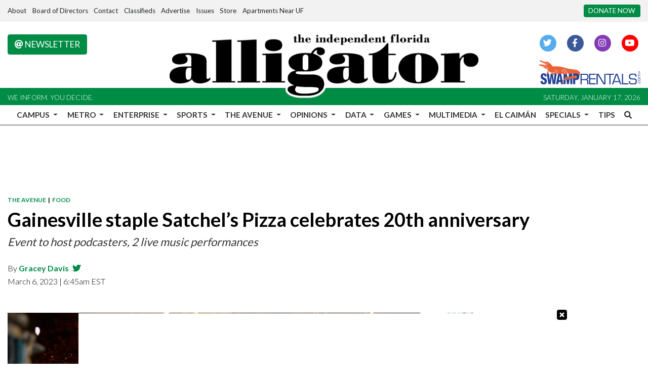

--- FILE ---
content_type: text/html; charset=UTF-8
request_url: https://www.alligator.org/article/2023/03/satchels-20-years
body_size: 18536
content:
<!DOCTYPE html>
<html lang="en-US">
<!--
   _____ _   _                    _
  / ____| \ | |                  | |
 | (___ |  \| |_      _____  _ __| | _____
  \___ \| . ` \ \ /\ / / _ \| '__| |/ / __|
  ____) | |\  |\ V  V / (_) | |  |   <\__ \
 |_____/|_| \_| \_/\_/ \___/|_|  |_|\_\___/

SNworks - Solutions by The State News - http://getsnworks.com
-->
<head>
<meta charset="utf-8">
    <script type="text/javascript">var _sf_startpt=(new Date()).getTime();</script>

    <meta name="viewport" content="width=device-width">

    

    
            
<!-- CEO:STD-META -->


            	
                                                                
    <title>Gainesville staple Satchel’s Pizza celebrates 20th anniversary - The Independent Florida Alligator</title>
<style>#__ceo-debug-message{display: none;}#__ceo-debug-message-open,#__ceo-debug-message-close{font-size: 18px;color: #333;text-decoration: none;position: absolute;top: 0;left: 10px;}#__ceo-debug-message-close{padding-right: 10px;}#__ceo-debug-message #__ceo-debug-message-open{display: none;}#__ceo-debug-message div{display: inline-block;}#__ceo-debug-message.message-collapse{width: 50px;}#__ceo-debug-message.message-collapse div{display: none;}#__ceo-debug-message.message-collapse #__ceo-debug-message-close{display: none;}#__ceo-debug-message.message-collapse #__ceo-debug-message-open{display: inline !important;}.__ceo-poll label{display: block;}ul.__ceo-poll{padding: 0;}.__ceo-poll li{list-style-type: none;margin: 0;margin-bottom: 5px;}.__ceo-poll [name="verify"]{opacity: 0.001;}.__ceo-poll .__ceo-poll-result{max-width: 100%;border-radius: 3px;background: #fff;position: relative;padding: 2px 0;}.__ceo-poll span{z-index: 10;padding-left: 4px;}.__ceo-poll .__ceo-poll-fill{padding: 2px 4px;z-index: 5;top: 0;background: #4b9cd3;color: #fff;border-radius: 3px;position: absolute;overflow: hidden;}.__ceo-flex-container{display: flex;}.__ceo-flex-container .__ceo-flex-col{flex-grow: 1;}.__ceo-table{margin: 10px 0;}.__ceo-table td{border: 1px solid #333;padding: 0 10px;}.text-align-center{text-align: center;}.text-align-right{text-align: right;}.text-align-left{text-align: left;}.__ceo-text-right:empty{margin-bottom: 1em;}article:not(.arx-content) .btn{font-weight: 700;}article:not(.arx-content) .float-left.embedded-media{padding: 0px 15px 15px 0px;}article:not(.arx-content) .align-center{text-align: center;}article:not(.arx-content) .align-right{text-align: right;}article:not(.arx-content) .align-left{text-align: left;}article:not(.arx-content) table{background-color: #f1f1f1;border-radius: 3px;width: 100%;border-collapse: collapse;border-spacing: 0;margin-bottom: 1.5rem;caption-side: bottom;}article:not(.arx-content) table th{text-align: left;padding: 0.5rem;border-bottom: 1px solid #ccc;}article:not(.arx-content) table td{padding: 0.5rem;border-bottom: 1px solid #ccc;}article:not(.arx-content) figure:not(.embedded-media)> figcaption{font-size: 0.8rem;margin-top: 0.5rem;line-height: 1rem;}</style>

    <meta name="description" content="Satchel’s Pizza, founded and owned by 55-year-old Satchel Raye, is celebrating its 20th anniversary March 7.">

                <meta name="twitter:site" content="@thealligator">     
        <meta property="og:url" content="https://www.alligator.org/article/2023/03/satchels-20-years">     <meta property="og:type" content="article">
    <meta property="og:site_name" content="The Independent Florida Alligator">
    <meta property="og:title" content="Gainesville staple Satchel’s Pizza celebrates 20th anniversary - The Independent Florida Alligator">     <meta property="og:description" content="Satchel’s Pizza, founded and owned by 55-year-old Satchel Raye, is celebrating its 20th anniversary March 7.">             <meta name="twitter:card" content="summary_large_image">


    
                                
                    <meta property="og:image" content="https://snworksceo.imgix.net/ufa/8ca77805-93af-4ea0-8b1c-85b57aad21bb.sized-1000x1000.jpg?w=800&amp;dpr=2&amp;ar=16%3A9&amp;fit=crop&amp;crop=faces">          <meta property="og:image:width" content="800">         <meta property="og:image:height" content="600">     
			<meta name="robots" content="noindex, nofollow">
	
    <script type="application/ld+json">
          {
            "@context": "http://schema.org",
            "@type": "NewsArticle",
            "headline": "Gainesville staple Satchel’s Pizza celebrates 20th anniversary",
            "url": "https://www.alligator.org/article/2023/03/satchels-20-years",
                            "thumbnailUrl": "https://snworksceo.imgix.net/ufa/8ca77805-93af-4ea0-8b1c-85b57aad21bb.sized-1000x1000.jpg?w=800",
                "image": "https://snworksceo.imgix.net/ufa/8ca77805-93af-4ea0-8b1c-85b57aad21bb.sized-1000x1000.jpg?w=800",
                        "dateCreated": "2023-03-06T06:45:00-05:00",
                        "articleSection": ["the-avenue","food"],
            "creator": ["Gracey Davis"],
            "author": ["Gracey Davis"],
            "keywords": ["satchels pizza","anniversary","satchel’s pizza","satchel raye","top stories"]
          }
    </script>


        <!-- Google Tag Manager -->
    <script>(function(w,d,s,l,i){w[l]=w[l]||[];w[l].push({'gtm.start':
    new Date().getTime(),event:'gtm.js'});var f=d.getElementsByTagName(s)[0],
    j=d.createElement(s),dl=l!='dataLayer'?'&l='+l:'';j.async=true;j.src=
    'https://www.googletagmanager.com/gtm.js?id='+i+dl;f.parentNode.insertBefore(j,f);
    })(window,document,'script','dataLayer','GTM-WWNJSBB');</script>
    <!-- End Google Tag Manager -->

    <link rel="preconnect" href="https://fonts.gstatic.com">
    <link rel="preconnect" href="https://use.typekit.net">
    <link rel="preconnect" href="https://d2v9lvhwz4t0wu.cloudfront.net">

    <link href="https://fonts.googleapis.com/css2?family=Lato:wght@300;400;700&family=Noto+Serif:wght@400;700&family=Raleway:wght@400;700&display=swap" rel="stylesheet">
    <link rel="stylesheet" href="https://use.typekit.net/zqk5wgt.css">
    <link rel="stylesheet" href="https://stackpath.bootstrapcdn.com/bootstrap/4.3.1/css/bootstrap.min.css" integrity="sha384-ggOyR0iXCbMQv3Xipma34MD+dH/1fQ784/j6cY/iJTQUOhcWr7x9JvoRxT2MZw1T" crossorigin="anonymous">
    <link rel="stylesheet" type="text/css" media="screen, print" href="https://d2v9lvhwz4t0wu.cloudfront.net/9d8af2250a7e0ff0e46a1859f1fb91b4/dist/css/master.css">

    <link rel="preload" href="https://use.fontawesome.com/releases/v5.8.2/css/all.css" as="style" onload="this.onload=null;this.rel='stylesheet'">
    <noscript><link rel="stylesheet" href="https://use.fontawesome.com/releases/v5.8.2/css/all.css"></noscript>

    
    <link rel="apple-touch-icon" sizes="57x57" href="https://d2v9lvhwz4t0wu.cloudfront.net/9d8af2250a7e0ff0e46a1859f1fb91b4/dist/img/favicons/apple-icon-57x57.png">
<link rel="apple-touch-icon" sizes="60x60" href="https://d2v9lvhwz4t0wu.cloudfront.net/9d8af2250a7e0ff0e46a1859f1fb91b4/dist/img/favicons/apple-icon-60x60.png">
<link rel="apple-touch-icon" sizes="72x72" href="https://d2v9lvhwz4t0wu.cloudfront.net/9d8af2250a7e0ff0e46a1859f1fb91b4/dist/img/favicons/apple-icon-72x72.png">
<link rel="apple-touch-icon" sizes="76x76" href="https://d2v9lvhwz4t0wu.cloudfront.net/9d8af2250a7e0ff0e46a1859f1fb91b4/dist/img/favicons/apple-icon-76x76.png">
<link rel="apple-touch-icon" sizes="114x114" href="https://d2v9lvhwz4t0wu.cloudfront.net/9d8af2250a7e0ff0e46a1859f1fb91b4/dist/img/favicons/apple-icon-114x114.png">
<link rel="apple-touch-icon" sizes="120x120" href="https://d2v9lvhwz4t0wu.cloudfront.net/9d8af2250a7e0ff0e46a1859f1fb91b4/dist/img/favicons/apple-icon-120x120.png">
<link rel="apple-touch-icon" sizes="144x144" href="https://d2v9lvhwz4t0wu.cloudfront.net/9d8af2250a7e0ff0e46a1859f1fb91b4/dist/img/favicons/apple-icon-144x144.png">
<link rel="apple-touch-icon" sizes="152x152" href="https://d2v9lvhwz4t0wu.cloudfront.net/9d8af2250a7e0ff0e46a1859f1fb91b4/dist/img/favicons/apple-icon-152x152.png">
<link rel="apple-touch-icon" sizes="180x180" href="https://d2v9lvhwz4t0wu.cloudfront.net/9d8af2250a7e0ff0e46a1859f1fb91b4/dist/img/favicons/apple-icon-180x180.png">
<link rel="icon" type="image/png" sizes="192x192" href="https://d2v9lvhwz4t0wu.cloudfront.net/9d8af2250a7e0ff0e46a1859f1fb91b4/dist/img/favicons/android-icon-192x192.png">
<link rel="icon" type="image/png" sizes="32x32" href="https://d2v9lvhwz4t0wu.cloudfront.net/9d8af2250a7e0ff0e46a1859f1fb91b4/dist/img/favicons/favicon-32x32.png">
<link rel="icon" type="image/png" sizes="96x96" href="https://d2v9lvhwz4t0wu.cloudfront.net/9d8af2250a7e0ff0e46a1859f1fb91b4/dist/img/favicons/favicon-96x96.png">
<link rel="icon" type="image/png" sizes="16x16" href="https://d2v9lvhwz4t0wu.cloudfront.net/9d8af2250a7e0ff0e46a1859f1fb91b4/dist/img/favicons/favicon-16x16.png">
<link rel="manifest" href="https://d2v9lvhwz4t0wu.cloudfront.net/9d8af2250a7e0ff0e46a1859f1fb91b4/dist/img/favicons/manifest.json">
<meta name="msapplication-TileColor" content="#ffffff">
<meta name="msapplication-TileImage" content="https://d2v9lvhwz4t0wu.cloudfront.net/9d8af2250a7e0ff0e46a1859f1fb91b4/dist/img/favicons/ms-icon-144x144.png">
<meta name="theme-color" content="#ffffff">

            <link rel="canonical" type="text/html" href="https://www.alligator.org/article/2023/03/satchels-20-years">
    <link rel="alternate shorter" type="text/html" href="https://www.alligator.org/r/a49d5d752e">

    <link href="https://vjs.zencdn.net/7.5.4/video-js.css" rel="stylesheet">
    <link href="https://unpkg.com/@videojs/themes@1/dist/forest/index.css" rel="stylesheet">
    <script src="https://vjs.zencdn.net/7.5.4/video.js"></script>

    <script type="text/javascript" id="AdvallyRules" src="https://cdn.adligature.com/gator/prod/rules.js"></script>

<!-- Flytedesk Digital --> <script type="text/javascript"> (function (w, d, s, p) { let f = d.getElementsByTagName(s)[0], j = d.createElement(s); j.id = 'flytedigital'; j.async = true; j.src = 'https://digital.flytedesk.com/js/head.js#' + p; f.parentNode.insertBefore(j, f); })(window, document, 'script', '8b8311de-fce2-4853-a4ba-f639e51cec39'); </script> <!-- End Flytedesk Digital -->
</head>

<body class="article">
        <!-- Google Tag Manager (noscript) -->
    <noscript><iframe src="https://www.googletagmanager.com/ns.html?id=GTM-WWNJSBB" height="0" width="0" style="display:none;visibility:hidden"></iframe></noscript>
    <!-- End Google Tag Manager (noscript) -->
    <div class="skip-content">
        <span class="d-inline-block bg-white">Skip to <a href="#main-content" tabindex="0">Content</a>, <a href="#dockedNavContainer" tabindex="0">Navigation</a>, or <a href="#main-footer" tabindex="0">Footer</a>.</span>
    </div>

    <div class="preheader py-2 bg-gray">
    <div class="container-fluid max-width">
        <div class="row align-items-center">
            <div class="col-12 col-md-10 text-center text-lg-left">
                <ul class="list-inline mb-0">
                    <li class="list-inline-item text-small"><a class="text-body" href="https://www.alligator.org/page/about">About</a></li>
                    <li class="list-inline-item text-small"><a class="text-body" href="https://www.alligator.org/page/board-of-directors">Board of Directors</a></li>
                    <li class="list-inline-item text-small"><a class="text-body" href="https://www.alligator.org/page/contact">Contact</a></li>
                    <li class="list-inline-item text-small"><a class="text-body" href="https://www.alligator.org/classifieds">Classifieds</a></li>
                    <li class="list-inline-item text-small"><a class="text-body" href="https://www.alligator.org/page/advertising">Advertise</a></li>
                    <li class="list-inline-item text-small"><a class="text-body" href="https://issuu.com/floridaalligator" target="_blank">Issues</a></li>
                    <li class="list-inline-item text-small"><a class="text-body" href="https://store.alligator.org" rel="noopener" target="_blank">Store</a></li>
                    <li class="list-inline-item text-small"><a class="text-body" href="https://www.swamprentals.com/gainesville-apartments/apartments-near-uf" target="_blank">Apartments Near UF</a></li>
                </ul>
            </div>
            <div class="d-none d-md-block col-12 col-md-2 text-right">
                <a href="https://www.alligator.org/page/donate" class="btn btn-primary btn-sm text-uppercase text-small bg-primary-color text-white text-nowrap">Donate Now</a>
            </div>
        </div>
    </div>
</div>
    <header class="mt-4 mb-n2 mb-md-n3 mb-lg-n4">
    <div class="container-fluid max-width">
        <div class="row align-items-start">
            <div class="col-12 col-md-6 order-1 order-md-2">
                <a href="https://www.alligator.org/"><img src="https://d2v9lvhwz4t0wu.cloudfront.net/9d8af2250a7e0ff0e46a1859f1fb91b4/dist/img/logo-black-alt.png" alt="Logo of The Independent Florida Alligator"></a>
            </div>
            <div class="col-6 col-md-3 order-2 order-md-1 text-center text-md-left d-none d-md-block">
                <a href="http://eepurl.com/deienH" target="_blank" class="btn btn-primary text-uppercase"><i class="fas fa-at"></i> Newsletter</a>
            </div>
            <div class="col-6 col-md-3 order-3 text-center text-md-right d-none d-md-block">
                <ul class="list-inline mb-0">
                    <li class="list-inline-item"><a href="https://twitter.com/thealligator" aria-label="Follow us on Twitter">
                        <span class="fa-stack">
                            <i class="fa fa-circle fa-stack-2x"></i>
                            <i class="fab fa-twitter fa-stack-1x text-white"></i>
                        </span>
                    </a></li>
                    <li class="list-inline-item"><a href="https://facebook.com/floridaalligator" aria-label="Follow us on Facebook">
                        <span class="fa-stack">
                            <i class="fa fa-circle fa-stack-2x"></i>
                            <i class="fab fa-facebook-f fa-stack-1x text-white"></i>
                        </span>
                    </a></li>
                    <li class="list-inline-item"><a href="https://instagram.com/thealligator_" aria-label="Follow us on Instagram">
                        <span class="fa-stack">
                            <i class="fa fa-circle fa-stack-2x"></i>
                            <i class="fab fa-instagram fa-stack-1x text-white"></i>
                        </span>
                    </a></li>
                    <li class="list-inline-item"><a href="https://youtube.com/@theindependentfloridaallig648" aria-label="Follow us on YouTube">
                        <span class="fa-stack">
                            <i class="fa fa-circle fa-stack-2x"></i>
                            <i class="fab fa-youtube fa-stack-1x text-white"></i>
                        </span>
                    </a></li>
                </ul>
                <a href="https://www.swamprentals.com/" class="d-block mx-auto ml-md-auto mr-md-0 mt-3" target="_blank" arial-label="Apartments in Gainesville, FL"><img src="https://d2v9lvhwz4t0wu.cloudfront.net/9d8af2250a7e0ff0e46a1859f1fb91b4/dist/img/swamp-rentals-logo.svg" alt="Apartments in Gainesville, FL" style="width:200px"></a>
            </div>
        </div>
    </div>
</header>
<div class="bg-primary-color py-1">
    <div class="container-fluid max-width">
        <div class="row align-items-center">
            <div class="col d-none d-md-block">
                <small class="text-uppercase font-sans font-weight-light text-white">We inform. You decide.</small>
            </div>
            <div class="col text-center text-md-right">
                <small class="text-uppercase font-sans font-weight-light text-white">Saturday, January 17, 2026</small>
            </div>
        </div>
    </div>
</div>
    


<div id="dockedNavContainer">
    <nav class="navbar navbar-expand-lg navbar-light py-0" id="mainNavbar">
        <div class="container-fluid max-width">
            <button class="navbar-toggler border-0" type="button" data-toggle="collapse" data-target="#mainNavbarContent">
                <i class="fas fa-bars text-body"></i>
            </button>
            <a href="https://www.alligator.org/" class="d-block mx-auto d-lg-none pr-4 py-2"><img src="https://d2v9lvhwz4t0wu.cloudfront.net/9d8af2250a7e0ff0e46a1859f1fb91b4/dist/img/logo-short.png" style="max-width:40px;" class="home-link-mobile" alt="The Independent Florida Alligator"></a>
            <form method="get" action="https://www.alligator.org/search" class="d-none w-100" role="search">
                <input type="hidden" name="a" value="1">
                <input type="hidden" name="o" value="date">
                <input type="search" name="s" class="form-control form-control-sm" placeholder="Search The Independent Florida Alligator">
            </form>
            <a class="d-lg-none" href="https://www.alligator.org/search?a=1&amp;o=date" aria-label="Search The Independent Florida Alligator">
                <i class="fas fa-search text-body"></i>
            </a>
            <div class="collapse navbar-collapse text-uppercase font-sans" id="mainNavbarContent">
                <ul class="navbar-nav mx-auto justify-content-between w-100 align-items-center">
                    <li class="navbar-item d-none d-lg-flex"><a class="nav-link home-link px-0 py-1" href="https://www.alligator.org/"><img src="https://d2v9lvhwz4t0wu.cloudfront.net/9d8af2250a7e0ff0e46a1859f1fb91b4/dist/img/logo-short.png" alt="The Independent Florida Alligator" style="max-width:50px;"></a></li>
                                                                        <li class="navbar-item dropdown text-center" id="campusDropdownContainer">
                                <a class="pl-0 nav-link dropdown-toggle" href="https://www.alligator.org/section/news/campus" id="navbarDropdownCampus" role="button" data-toggle="dropdown" aria-haspopup="true" aria-expanded="false">
                                    Campus
                                </a>
                                <div class="dropdown-menu" aria-labelledby="navbarDropdownCampus">
                                                                            <a class="dropdown-item" href="https://www.alligator.org/section/news/campus/uf-administration">Administration, staff and faculty</a>
                                                                            <a class="dropdown-item" href="https://www.alligator.org/section/news/campus/student-government">Student Government</a>
                                                                            <a class="dropdown-item" href="https://www.alligator.org/section/news/campus/student-life">Student Life</a>
                                                                            <a class="dropdown-item" href="https://www.alligator.org/section/news/campus/sfc">Santa Fe College</a>
                                                                    </div>
                            </li>
                                                                                                <li class="navbar-item dropdown text-center" id="metroDropdownContainer">
                                <a class=" nav-link dropdown-toggle" href="https://www.alligator.org/section/metro" id="navbarDropdownMetro" role="button" data-toggle="dropdown" aria-haspopup="true" aria-expanded="false">
                                    Metro
                                </a>
                                <div class="dropdown-menu" aria-labelledby="navbarDropdownMetro">
                                                                            <a class="dropdown-item" href="https://www.alligator.org/section/metro/city-county-commission">City and County Commission</a>
                                                                            <a class="dropdown-item" href="https://www.alligator.org/section/metro/east-gainesville">East Gainesville</a>
                                                                            <a class="dropdown-item" href="https://www.alligator.org/section/metro/alachua-county">Alachua County</a>
                                                                            <a class="dropdown-item" href="https://www.alligator.org/section/metro/public-schools">K-12 Education</a>
                                                                            <a class="dropdown-item" href="https://www.alligator.org/section/metro/crime">Criminal Justice</a>
                                                                            <a class="dropdown-item" href="https://www.alligator.org/section/metro/business">Business</a>
                                                                            <a class="dropdown-item" href="https://www.alligator.org/section/metro/politics">City &amp; State Politics</a>
                                                                    </div>
                            </li>
                                                                                                <li class="navbar-item dropdown text-center" id="enterpriseDropdownContainer">
                                <a class=" nav-link dropdown-toggle" href="https://www.alligator.org/section/investigation" id="navbarDropdownEnterprise" role="button" data-toggle="dropdown" aria-haspopup="true" aria-expanded="false">
                                    Enterprise
                                </a>
                                <div class="dropdown-menu" aria-labelledby="navbarDropdownEnterprise">
                                                                            <a class="dropdown-item" href="https://www.alligator.org/section/race-and-equity/enterprise">Race and Equity</a>
                                                                            <a class="dropdown-item" href="https://www.alligator.org/section/enterprise/business">Business</a>
                                                                            <a class="dropdown-item" href="https://www.alligator.org/section/environment">Environment</a>
                                                                            <a class="dropdown-item" href="https://www.alligator.org/section/enterprise/health">Health</a>
                                                                            <a class="dropdown-item" href="https://www.alligator.org/section/enterprise/politics">City and State Politics</a>
                                                                    </div>
                            </li>
                                                                                                <li class="navbar-item dropdown text-center" id="sportsDropdownContainer">
                                <a class=" nav-link dropdown-toggle" href="https://www.alligator.org/section/sports" id="navbarDropdownSports" role="button" data-toggle="dropdown" aria-haspopup="true" aria-expanded="false">
                                    Sports
                                </a>
                                <div class="dropdown-menu" aria-labelledby="navbarDropdownSports">
                                                                            <a class="dropdown-item" href="https://www.alligator.org/section/sports/football">Football</a>
                                                                            <a class="dropdown-item" href="https://www.alligator.org/section/sports/basketball/men">Men&#039;s Basketball</a>
                                                                            <a class="dropdown-item" href="https://www.alligator.org/section/sports/basketball/women">Women&#039;s Basketball</a>
                                                                            <a class="dropdown-item" href="https://www.alligator.org/section/sports/baseball">Baseball</a>
                                                                            <a class="dropdown-item" href="https://www.alligator.org/section/sports/softball">Softball</a>
                                                                            <a class="dropdown-item" href="https://www.alligator.org/section/sports/volleyball">Volleyball</a>
                                                                            <a class="dropdown-item" href="https://www.alligator.org/section/sports/soccer">Soccer</a>
                                                                            <a class="dropdown-item" href="https://www.alligator.org/section/sports/gymnastics">Gymnastics</a>
                                                                            <a class="dropdown-item" href="https://www.alligator.org/section/sports/other-sports/tennis">Tennis</a>
                                                                            <a class="dropdown-item" href="https://www.alligator.org/section/sports/other-sports/golf">golf</a>
                                                                            <a class="dropdown-item" href="https://www.alligator.org/section/sports/other-sports/track">Track &amp; Field</a>
                                                                            <a class="dropdown-item" href="https://www.alligator.org/section/sports/other-sports/swim-and-dive">Swimming</a>
                                                                            <a class="dropdown-item" href="https://www.alligator.org/section/sports/other-sports/cross-country">Cross Country</a>
                                                                            <a class="dropdown-item" href="https://www.alligator.org/section/sports/columns">Columns</a>
                                                                    </div>
                            </li>
                                                                                                <li class="navbar-item dropdown text-center" id="avenueDropdownContainer">
                                <a class=" nav-link dropdown-toggle" href="https://www.alligator.org/section/the-avenue" id="navbarDropdownAvenue" role="button" data-toggle="dropdown" aria-haspopup="true" aria-expanded="false">
                                    The Avenue
                                </a>
                                <div class="dropdown-menu" aria-labelledby="navbarDropdownAvenue">
                                                                            <a class="dropdown-item" href="https://www.alligator.org/section/the-avenue/lifestyle">Lifestyle</a>
                                                                            <a class="dropdown-item" href="https://www.alligator.org/section/the-avenue/nightlife">Nightlife</a>
                                                                            <a class="dropdown-item" href="https://www.alligator.org/section/the-avenue/food">Food</a>
                                                                            <a class="dropdown-item" href="https://www.alligator.org/section/the-avenue/music">Music</a>
                                                                            <a class="dropdown-item" href="https://www.alligator.org/section/the-avenue/art-and-theater">Art &amp; Theater</a>
                                                                            <a class="dropdown-item" href="https://www.alligator.org/section/the-avenue/movies-and-tv">Movies &amp; TV</a>
                                                                            <a class="dropdown-item" href="https://www.alligator.org/section/the-avenue/fashion">Fashion</a>
                                                                    </div>
                            </li>
                                                                                                <li class="navbar-item dropdown text-center" id="opinionDropdownContainer">
                                <a class=" nav-link dropdown-toggle" href="https://www.alligator.org/section/opinion" id="navbarDropdownOpinion" role="button" data-toggle="dropdown" aria-haspopup="true" aria-expanded="false">
                                    Opinions
                                </a>
                                <div class="dropdown-menu" aria-labelledby="navbarDropdownOpinion">
                                                                            <a class="dropdown-item" href="https://www.alligator.org/section/opinion/columns">Columns</a>
                                                                            <a class="dropdown-item" href="https://www.alligator.org/section/opinion/editorials">Editorials</a>
                                                                            <a class="dropdown-item" href="https://www.alligator.org/page/submit-a-column">Submit a Column</a>
                                                                    </div>
                            </li>
                                                                                                <li class="navbar-item dropdown text-center" id="dataDropdownContainer">
                                <a class=" nav-link dropdown-toggle" href="https://www.alligator.org/#" id="navbarDropdownData" role="button" data-toggle="dropdown" aria-haspopup="true" aria-expanded="false">
                                    Data
                                </a>
                                <div class="dropdown-menu" aria-labelledby="navbarDropdownData">
                                                                            <a class="dropdown-item" href="https://www.alligator.org/page/salaries">Salaries</a>
                                                                    </div>
                            </li>
                                                                                                <li class="navbar-item dropdown text-center" id="gamesDropdownContainer">
                                <a class=" nav-link dropdown-toggle" href="https://www.alligator.org/#" id="navbarDropdownGames" role="button" data-toggle="dropdown" aria-haspopup="true" aria-expanded="false">
                                    Games
                                </a>
                                <div class="dropdown-menu" aria-labelledby="navbarDropdownGames">
                                                                            <a class="dropdown-item" href="https://www.alligator.org/section/crossword">Crosswords</a>
                                                                    </div>
                            </li>
                                                                                                <li class="navbar-item dropdown text-center" id="multimediaDropdownContainer">
                                <a class=" nav-link dropdown-toggle" href="https://www.alligator.org/multimedia" id="navbarDropdownMultimedia" role="button" data-toggle="dropdown" aria-haspopup="true" aria-expanded="false">
                                    Multimedia
                                </a>
                                <div class="dropdown-menu" aria-labelledby="navbarDropdownMultimedia">
                                                                            <a class="dropdown-item" href="https://www.alligator.org/multimedia/video">Videos</a>
                                                                            <a class="dropdown-item" href="https://www.alligator.org/gallery">Galleries</a>
                                                                    </div>
                            </li>
                                                                                                <li class="navbar-item"><a id="navbar-item-elcaiman" class=" nav-link" href="https://www.alligator.org/section/spanish" title="El&#x20;Caim&#x00E1;n" hreflang="es">El Caimán</a></li>
                                                                                                <li class="navbar-item dropdown text-center" id="specialsDropdownContainer">
                                <a class=" nav-link dropdown-toggle" href="https://www.alligator.org/#" id="navbarDropdownSpecials" role="button" data-toggle="dropdown" aria-haspopup="true" aria-expanded="false">
                                    Specials
                                </a>
                                <div class="dropdown-menu" aria-labelledby="navbarDropdownSpecials">
                                                                            <a class="dropdown-item" href="https://www.alligator.org/special/ripple-effects">Ripple Effects</a>
                                                                            <a class="dropdown-item" href="https://www.alligator.org/special/25-under-25/">25 Under 25</a>
                                                                            <a class="dropdown-item" href="https://theindependentflalligator.github.io/our-interwoven-legacy/">Nuestro Legado Entretejido</a>
                                                                            <a class="dropdown-item" href="https://www.alligator.org/section/roots-of-resilience">Roots of Resilience</a>
                                                                            <a class="dropdown-item" href="https://theindependentflalligator.github.io/mind-over-stigma-special-edition/">Mind Over Stigma</a>
                                                                            <a class="dropdown-item" href="https://www.alligator.org/section/summer-of-desantis">Summer of DeSantis</a>
                                                                            <a class="dropdown-item" href="https://www.alligator.org/special/where-we-stand">Where We Stand</a>
                                                                            <a class="dropdown-item" href="https://issadouglas.github.io/the_alligator_roe_in_review/">Roe in Review</a>
                                                                            <a class="dropdown-item" href="https://www.alligator.org/section/new-student-edition">New Student Edition</a>
                                                                            <a class="dropdown-item" href="https://www.alligator.org/article/2022/02/living-history">Living History</a>
                                                                            <a class="dropdown-item" href="https://thealligator.github.io/pride_special_edition/#Home">Pride</a>
                                                                            <a class="dropdown-item" href="https://residencehalls.alligator.org/">UF Dorms</a>
                                                                            <a class="dropdown-item" href="https://covidmemorial.alligator.org/">COVID-19 Memorial</a>
                                                                    </div>
                            </li>
                                                                                                <li class="navbar-item"><a id="navbar-item-submit" class=" nav-link" href="https://www.alligator.org/page/submit-a-tip" title="Tips">Tips</a></li>
                                                                                                <li class="navbar-item"><a id="navbar-item-search" class="pr-0 nav-link" href="https://www.alligator.org/search?a=1" title="" aria-label="Search The Independent Florida Alligator"><i class="fas fa-search"></i></a></li>
                                                            </ul>
            </div>
        </div>
    </nav>
</div>

        
        

    <div class="mt-4">
        <!-- START gryphon/ads/placement-d.tpl -->
<div class="ad leaderboard text-center">
            <div class="AdvallyTag" data-slot="/2000296/Florida-Alligator/Florida_Alli_Top_LB" id="Florida_Alli_Top_LB" data-autosize="leaderboard" style="text-align: center; margin: 0px auto;"></div>
    </div>
<!-- END gryphon/ads/placement-d.tpl -->
    </div>

    <div id="main-content">
        <!-- START gryphon/article/main.tpl -->


    
<div class="container-fluid max-width my-4">
    <div class="row">
        <div class="col">
            <article class="full-article">
                <div class="kicker"><span class="kicker"><a href="https://www.alligator.org/section/the-avenue">THE AVENUE</a>
                    &nbsp;|&nbsp;
            <a href="https://www.alligator.org/section/the-avenue/food">FOOD</a></span></div>

                <h1>Gainesville staple Satchel’s Pizza celebrates 20th anniversary</h1>
                                    <h2 class="mt-2">Event to host podcasters, 2 live music performances</h2>
                
                                    <div class="row  mt-4 mb-0 mb-md-4">
                        <div class="col-12 col-md-6">
                            <aside class="author-name">
                                        
    
                                    
            By <a href="https://www.alligator.org/staff/gracey-davis">Gracey Davis</a>
            
                                <ul class="list-inline d-inline">
                                            <li class="list-inline-item pl-1"><a href="https://twitter.com/graceydavis_"><i class="fab fa-twitter"></i></a></li>
                                    </ul>

                                    
                                <div class="mt-1">
                                    <span class="can-localize">March 6, 2023 | 6:45am EST</span>
                                </div>
                            </aside>
                        </div>
                        <div class="col-12 col-md-6 d-md-none text-left text-md-right d-print-none">
                            <ul class="social-links list-unsyled list-inline mt-4 mt-md-0">
                                <li class="list-inline-item"><a aria-label="Share to Facebook" href="http://www.facebook.com/sharer.php?u=https://www.alligator.org/article/2023/03/satchels-20-years" target="_blank" class="sends-events" data-ga-category="Share" data-ga-action="click" data-ga-label="facebook" data-ga-value="CURL"><i class="fab fa-facebook"></i></a></li>
                                <li class="list-inline-item"><a aria-label="Share to Twitter" href="http://twitter.com/intent/tweet?url=https://www.alligator.org/article/2023/03/satchels-20-years&amp;text=Gainesville staple Satchel’s Pizza celebrates 20th anniversary" target="_blank" class="sends-events" data-ga-category="Share" data-ga-action="click" data-ga-label="twitter" data-ga-value="CURL"><i class="fab fa-twitter"></i></a></li>
                                                                <li class="list-inline-item"><a arial-label="Email Story" href="mailto:?subject=Gainesville%20staple%20Satchel%E2%80%99s%20Pizza%20celebrates%2020th%20anniversary%20|%20The%20Independent%20Florida%20Alligator&amp;message=Check%20out%20this%20article%20from%20The%20Independent%20Florida%20Alligator%3A%20https%3A%2F%2Fwww.alligator.org%2Farticle%2F2023%2F03%2Fsatchels-20-years" class="sends-events" data-ga-category="Share" data-ga-action="click" data-ga-label="email" data-ga-value="CURL"><i class="fa fa-envelope"></i></a></li>
                                <li class="list-inline-item"><a aria-label="Print Story" href="#" onclick="window.print()" class="sends-events" data-ga-category="Share" data-ga-action="click" data-ga-label="facebook" data-ga-value="CURL"><i class="fas fa-print"></i></a></li>
                                                            </ul>
                        </div>
                    </div>
                            </article>
        </div>
    </div>
</div>

<div class="container-fluid max-width mb-4">
    <div class="row">
        <div class="col">
            <article class="full-article">
                                    <figure class="dom-art-container mb-4 bg-gray">
                                                    <img src="https://snworksceo.imgix.net/ufa/8ca77805-93af-4ea0-8b1c-85b57aad21bb.sized-1000x1000.jpg?w=1000" alt="&lt;p&gt;Satchel&amp;&#x23;x27&#x3B;s&#x20;Pizza,&#x20;located&#x20;at&#x20;1800&#x20;NW&#x20;23rd&#x20;Ave.,&#x20;celebrates&#x20;20&#x20;years&#x20;of&#x20;making&#x20;pizza&#x20;in&#x20;Gainesville&#x20;March&#x20;7.&#x20;&lt;&#x2F;p&gt;" class="w-100">
                                                <div class="domphoto-caption mt-2 text-left px-1 pb-1">
                            <p>Satchel&#x27;s Pizza, located at 1800 NW 23rd Ave., celebrates 20 years of making pizza in Gainesville March 7. </p>

                                                             <aside class="photo-caption photo-credit d-inline pl-1">
                                    <figcaption class="d-inline">
                                                                                    Photo by <a href="https://www.alligator.org/staff/kamryn_bailey">Kamryn Bailey</a> |
                                                                                                                                The Independent Florida Alligator
                                                                            </figcaption>
                                </aside>
                            
                        </div>
                    </figure>
                                <div class="row mb-5">
                    <div class="col-12 col-md-1 text-center d-none d-md-block">
                        <article class="full-article position-sticky sticky-top" style="top:60px;z-index:1;">
                            <ul class="social-links list-unstyled">
                                <li class="list-unstyled-item mb-2"><a href="http://www.facebook.com/sharer.php?u=https://www.alligator.org/article/2023/03/satchels-20-years" target="_blank" class="sends-events" data-ga-category="Share" data-ga-action="click" data-ga-label="facebook" data-ga-value="CURL"><span class="fa-2x"><i class="fab fa-facebook"></i></span></a></li>
                                <li class="list-unstyled-item mb-2"><a href="http://twitter.com/intent/tweet?url=https://www.alligator.org/article/2023/03/satchels-20-years&amp;text=Gainesville staple Satchel’s Pizza celebrates 20th anniversary" target="_blank" class="sends-events" data-ga-category="Share" data-ga-action="click" data-ga-label="twitter" data-ga-value="CURL"><span class="fa-2x"><i class="fab fa-twitter"></i></span></a></li>
                                                                <li class="list-unstyled-item mb-2"><a href="mailto:?subject=Gainesville%20staple%20Satchel%E2%80%99s%20Pizza%20celebrates%2020th%20anniversary%20|%20The%20Independent%20Florida%20Alligator&amp;message=Check%20out%20this%20article%20from%20The%20Independent%20Florida%20Alligator%3A%20https%3A%2F%2Fwww.alligator.org%2Farticle%2F2023%2F03%2Fsatchels-20-years" class="sends-events" data-ga-category="Share" data-ga-action="click" data-ga-label="email" data-ga-value="CURL"><span class="fa-2x"><i class="fas fa-envelope"></i></span></a></li>
                                <li class="list-unstyled-item mb-2"><a href="#" onclick="window.print()" class="sends-events" data-ga-category="Share" data-ga-action="click" data-ga-label="facebook" data-ga-value="CURL"><span class="fa-2x"><i class="fas fa-print"></i></span></a></li>
                                                            </ul>
                        </article>
                    </div>
                    <div class="col">
                        <div class="article-content w-100 my-4">
                                                            <p>Jack Polk’s white Honda Civic, known by his friends as “Satchy,” has at least 10 Satchel’s Pizza bumper stickers on its back window. While Polk doesn’t recall exactly when his collection started, he estimates around 2009, when his grandparents first moved to Gainesville. </p>
<p>The 21-year-old UF computer science senior sees Satchel’s Pizza as more than just a family tradition on his visits to Gainesville. It’s also special for its iconic pizza and artsy atmosphere, he said. </p>

                                <div class="d-block d-md-none inline-ad my-4 mr-0 mr-md-4 text-center d-print-none">
                                    <!-- START gryphon/ads/placement-d.tpl -->
<div class="ad rectangle text-center">
            <div class="AdvallyTag" data-slot="/2000296/Florida-Alligator/Florida_Alli_INL_Bann-1" id="Florida_Alli_INL_Bann-1" data-autosize="728x90,300x250"></div>
    </div>
<!-- END gryphon/ads/placement-d.tpl -->
                                </div>

                                                                <p>“One of the first things I noticed when I went there was the tables — how they have all these little things in them. One of the tables has bones, like really old bones in it, and then the [floor] has pennies,” Polk said. “[It’s] just really really cool.”</p>
<p>Satchel’s Pizza, founded and owned by 55-year-old Satchel Raye, is celebrating its 20th anniversary March 7. Featuring local folk bands, podcasters and a couple special surprises along the way, Raye’s excited to celebrate his passion project with the community. </p>
<p>Growing up in Jacksonville, Raye first started making pizza when he was 16 at a local pizzeria run by Italian immigrants. Spinning pizzas was much more entertaining to him than high school, he said. </p>
<p>“I fell in love with the restaurant business right away,” Raye said. “I liked the food and the hubbub and the sounds of the silverware and plates. Just the activity — it kind of matched my personality to be high energy.”</p>
<p>Raye moved to Gainesville in 1986 to attend UF, he said. He completed his associate degree in 1989, but while he felt college wasn’t necessarily for him, something about Gainesville had a hold on him, and he knew he wanted to open a pizzeria here. </p>
<p>To Raye, making pizzas was an art. </p>

                                <div class="d-block d-md-none inline-ad my-4 mr-0 mr-md-4 text-center d-print-none">
                                    <!-- START gryphon/ads/placement-d.tpl -->
<div class="ad rectangle text-center">
            <div class="AdvallyTag" data-slot="/2000296/Florida-Alligator/Florida_Alli_INL_Bann-2" id="Florida_Alli_INL_Bann-2" data-autosize="728x90,300x250"></div>
    </div>
<!-- END gryphon/ads/placement-d.tpl -->
                                </div>

                                                                                                    <p>In addition to food, he was also an artist of multiple mediums. He eventually settled in Gainesville with his wife and was able to start renting the building still used today located at 1800 NE 23rd Ave. </p>
<p>When designing the space, Raye knew incorporating his art into the building design was important to him. </p>
<p>“Marrying those two things and being able to have a place where people can not only come for the food,” he said, “but also an [art] experience feels really good because I&#x27;m a painter … so that allows me to make this lifelong piece of art that I really enjoy.”</p>
<p>Satchel’s growth came very quickly. Every week, the restaurant would get busier and busier as word-of-mouth helped propel the pizzeria into local legend status. </p>
                                    <div class="d-none d-md-block my-4 bg-gray p-4">
    <div class="d-flex text-center align-content-center justify-content-center">
<i class="fas fa-at fa-2x pr-2"></i> Enjoy what you're reading? Get content from The Alligator delivered to your inbox</div>
        <div class="align-content-center mt-4 mx-md-5 text-center">
        <a href="http://eepurl.com/deienH" target="_blank" class="d-block mx-md-5 btn btn-primary font-weight-bold">Subscribe Now</a>
    </div>
</div>
                                
                                <p>About three months into the opening, the <a href="https://www.gainesville.com/story/news/2004/08/12/taste-town/31462046007/" target="">Gainesville Sun</a> ran a story in its lifestyle section which praised Satchel’s pizzas and salad and featured a photograph of Raye spinning a pizza. From there, Satchel’s was always busy. On a typical weekend, patrons could wait up to an hour to sit down and an additional hour for the pizza to be ready because of how busy it became. </p>
<p>Shane Tierney, a 37-year-old UF alumnus, first discovered Satchel’s in 2004, about a year after its opening. Tierney’s friends were passionate about pizza, and when word started spreading throughout campus about this new unique pizzeria, Tierney knew they had to try it out. </p>
<p>“This was a totally different experience,” Tierney said. “It was the type of pizza you go to when the Gators just got a big win, or when you pass a test.”</p>
<p>Tierney’s first time visiting Satchel’s was after a Gators game. While he was skeptical, his friends were going on about the place’s electric environment and unique design.</p>
<p>While Tierney lives in Jacksonville now, Satchel’s has remained a staple, even bringing his girlfriend there in recent years to share it with her. </p>
<p>Satchel’s steadily outgrew its setup within the kitchen, Raye said. The building had been a restaurant before Raye began renting, so a lot of the kitchen was renovated from what had been left behind. </p>
<p>In 2012, Satchel’s had a fire that ended up ruining the kitchen. While this was devastating and caused the restaurant to close for three months, it allowed for Raye to expand their unit to better accommodate their sales. </p>
<p>“That actually turned out to be a blessing in disguise,” Raye said. </p>
                                <p>Raye describes the experience of running Satchel’s as rewarding but exhausting. Raye hasn’t celebrated anniversaries for Satchel’s in the past, but he knew for the 20th anniversary he needed to do something, even if it was small. </p>
<p>As he began gearing up for its 20th anniversary, he knew he wanted to do something special to highlight Satchel’s impact on the Gainesville community, while still sticking to what Satchel’s does best: celebrating local art and pizza. </p>
<p>His first idea was celebrating his employees through Satchel’s employee trading cards – photos of the employees on vintage baseball trading cards, featuring stories of why they started working at Satchel’s and some of their favorite Gainesville spots. While he doesn’t expect these to sell out, he considers his employees to be as important to the business as its food. </p>
<p>The trading cards will debut at the event March 7. Additionally, the event will feature two local live bands: the Front Porch Backsteppers at 5 p.m. and Wax Wings starting at 6:30 p.m. The event will also be hosted live by podcasters The Election Profit Makers starting at 8 p.m. </p>
<p>“Anything we do, I want to do it 100%,” Raye said. “Our motto from the beginning was keep it simple. It&#x27;s definitely not simple [the restaurant], but our motto is still to try to keep it simple.”</p>
<p><em>Contact Gracey at </em><a href="mailto:gdavis@alligator.org" target=""><em>gdavis@alligator.org</em></a><em>. Follow her on Twitter @graceydavis_.</em></p>
                                <div class="d-md-flex align-items-center my-4 bg-gray p-2 p-md-4">
    <div class="flex-grow-1">
        <div class="h4 font-sans font-weight-bold text-nowrap">Support your local paper</div>
        <a href="https://www.alligator.org/page/donate" class="btn btn-primary btn-block text-uppercase"><i class="fab fa-paypal mr-2"></i><strong>Donate Today</strong></a>
    </div>
    <div class="ml-0 ml-md-5 mt-4 mt-md-0">
        <div class="font-sans text-small">
            The Independent Florida Alligator has been independent of the university since 1971, your donation today could help #SaveStudentNewsrooms. Please consider giving today.
        </div>
    </div>
</div>
                            
                                
            <hr class="bg-gray">
        <div class="row"><div class="col">
<strong>Gracey Davis</strong><div class="font-italic"><p>Gracey Davis is a UF journalism junior and Avenue staff writer. Gracey is a self-described girl boss, secretary for FMSA and a passionate Philly sports fan. If you're looking for her, try the Marston basement, where she often pretends she's a STEM major. </p></div>
</div></div>
    
                        </div>
                    </div>
                </div>
            </article>
        </div>
                                    
        

<div class="col-12 fixed-sidebar d-print-none">
            <div class="mb-4 text-center">
            <!-- START gryphon/ads/placement-d.tpl -->
<div class="ad rectangle text-center">
            <div class="AdvallyTag" data-slot="/2000296/Florida-Alligator/Florida_Alli_SB_MPU1" id="Florida_Alli_SB_MPU1" data-autosize="mpu" style="text-align: center; margin: 0px auto;display:block;max-height:300px;"></div>
    </div>
<!-- END gryphon/ads/placement-d.tpl -->
        </div>
        <hr class="bg-gray">
    
            <div class="">
                            <div class="d-flex align-items-center">
        <div class="subheader h3 font-display font-weight-bold">Popular</div>
        <hr class="ml-4 flex-grow-1 bg-primary-color">
    </div>



                                    
            
        
    <article class="art-hed">
        <div class="h4"><a href="https://www.alligator.org/article/2026/01/jon-sumralls-win-retain-last-years-fab-five-players" title="Jon Sumrall’s first win at UF was retaining last season’s ‘fab five’ players">Jon Sumrall’s first win at UF was retaining last season’s ‘fab five’ players</a></div>
                    <div class="dateline">

                                                        By <a href="https://www.alligator.org/staff/max-bernstein">Max Bernstein</a>
                                        |
                
                <span class="time-since">                                 Jan. 12
    
</span>
            </div>
                    </article>

                <hr class="bg-gray">
                                    
            
        
    <article class="art-hed">
        <div class="h4"><a href="https://www.alligator.org/article/2026/01/uf-wbk-against-auburn-2026" title="Gators remain winless in conference play after loss to Auburn">Gators remain winless in conference play after loss to Auburn</a></div>
                    <div class="dateline">

                                                        By <a href="https://www.alligator.org/staff/ava-dicecca">Ava DiCecca</a>
                                                                         and                             <a href="https://www.alligator.org/staff/max-bernstein">Max Bernstein</a>
                                                                |
                
                <span class="time-since">                                 Jan. 11
    
</span>
            </div>
                    </article>

                <hr class="bg-gray">
                                    
            
        
    <article class="art-hed">
        <div class="h4"><a href="https://www.alligator.org/article/2026/01/gpd-officer-involved-shooting" title="Two Gainesville Police officers injured, suspect killed in shootout Wednesday morning">Two Gainesville Police officers injured, suspect killed in shootout Wednesday morning</a></div>
                    <div class="dateline">

                                                        By <a href="https://www.alligator.org/staff/alexa-ryan">Alexa Ryan</a>
                                        |
                
                <span class="time-since">                                 Jan. 14
    
</span>
            </div>
                    </article>

                <hr class="bg-gray">
                                    
            
        
    <article class="art-hed">
        <div class="h4"><a href="https://www.alligator.org/article/2026/01/florida-schools-controversial-syllabuses-rule" title="Florida schools won’t enforce controversial syllabuses rule until Summer, state says">Florida schools won’t enforce controversial syllabuses rule until Summer, state says</a></div>
                    <div class="dateline">

                                                        By <a href="https://www.alligator.org/staff/alabama-weninegar">Alabama Weninegar</a>
                                        |
                
                <span class="time-since">                                 Jan. 11
    
</span>
            </div>
                    </article>

                <hr class="bg-gray">
                                    
            
        
    <article class="art-hed">
        <div class="h4"><a href="https://www.alligator.org/article/2026/01/uf-new-institutional-neutrality-policy-in-effect" title="UF’s new institutional neutrality policy is in effect. Here’s what to know.">UF’s new institutional neutrality policy is in effect. Here’s what to know.</a></div>
                    <div class="dateline">

                                                        By <a href="https://www.alligator.org/staff/alexa-ryan">Alexa Ryan</a>
                                        |
                
                <span class="time-since">                                 Jan. 11
    
</span>
            </div>
                    </article>

                <hr class="bg-gray">
                    </div>
        
    
    
            

                <div class="d-flex align-items-center">
        <div class="subheader h3 font-display font-weight-bold"><a class="text-body" href="https://www.alligator.org/events">Calendar</a></div>
        <hr class="ml-4 flex-grow-1 bg-primary-color">
    </div>


    <div class="text-center text-gray">No events at this time.</div>
<a href="https://www.alligator.org/page/submit-event" class="font-weight-light d-block mt-2 text-right">Submit an event <i class="fas fa-arrow-right"></i></a>
        <hr class="bg-gray">
        
            <div class="my-4 text-center d-none d-md-block">
            <!-- START gryphon/ads/placement-d.tpl -->
<div class="ad skyscraper text-center">
            <div class="AdvallyTag" data-slot="/2000296/Florida-Alligator/Florida_Alli_SB_MPU3" id="Florida_Alli_SB_MPU3" data-autosize="mpu" style="text-align: center; margin: 0px auto;"></div>
   </div>
<!-- END gryphon/ads/placement-d.tpl -->
        </div>
        <hr class="bg-gray">
        
                                <div class="mb-4 d-print-none">
                                    <div class="d-flex align-items-center">
        <div class="subheader h3 font-display font-weight-bold">More</div>
        <hr class="ml-4 flex-grow-1 bg-primary-color">
    </div>


                                            <div class="mb-4">
                                    
    
            
            
        
                    
    <article class="art-above">

                <div class="row">
            <div class="col-4 pr-0 pr-md-3 col-md-12 ">
                                                        <div class="image-container mb-2 mb-md-0">
                                                    <a href="https://www.alligator.org/article/2026/01/introducing-shaine-in-spain" title="Introducing Shaine in Spain: Spring in Madrid through the eyes of a UF exchange student "><img src="https://snworksceo.imgix.net/ufa/60662b1f-4ccc-4836-84c3-3ff5f155ec0c.sized-1000x1000.jpg?w=1500&amp;ar=16%3A9&amp;fit=crop&amp;crop=faces&amp;facepad=3&amp;auto=format" class="dom-art-above-image w-100 d-block mx-auto" alt="Shaine&#x20;Davison,&#x20;enterprise&#x20;editor"></a>
                                                                                                                                                                                
                                            </div>
                                    
                            </div>
            <div class="col-8 col-md-12 ">
                
                <h4 class="headline has-photo mt-0 mt-md-2 mb-2"><a href="https://www.alligator.org/article/2026/01/introducing-shaine-in-spain" title="Introducing Shaine in Spain: Spring in Madrid through the eyes of a UF exchange student ">Introducing Shaine in Spain: Spring in Madrid through the eyes of a UF exchange student </a></h4>

                
                            </div>
        </div>

        
    </article>

                        </div>
                                            <div class="mb-4">
                                    
    
            
            
        
                    
    <article class="art-above">

                <div class="row">
            <div class="col-4 pr-0 pr-md-3 col-md-12 ">
                                                        <div class="image-container mb-2 mb-md-0">
                                                    <a href="https://www.alligator.org/article/2026/01/introducing-evelyn-goes-gator" title="Introducing ‘Evelyn Goes Gator’: What does Gainesville look like to an Irish exchange student?"><img src="https://snworksceo.imgix.net/ufa/8f232d93-44e3-4562-9d3d-0e008213aab2.sized-1000x1000.jpg?w=1500&amp;ar=16%3A9&amp;fit=crop&amp;crop=faces&amp;facepad=3&amp;auto=format" class="dom-art-above-image w-100 d-block mx-auto" alt=""></a>
                                                                                                                                                                                
                                            </div>
                                    
                            </div>
            <div class="col-8 col-md-12 ">
                
                <h4 class="headline has-photo mt-0 mt-md-2 mb-2"><a href="https://www.alligator.org/article/2026/01/introducing-evelyn-goes-gator" title="Introducing ‘Evelyn Goes Gator’: What does Gainesville look like to an Irish exchange student?">Introducing ‘Evelyn Goes Gator’: What does Gainesville look like to an Irish exchange student?</a></h4>

                
                            </div>
        </div>

        
    </article>

                        </div>
                                            <div class="">
                                    
    
            
            
        
                    
    <article class="art-above">

                <div class="row">
            <div class="col-4 pr-0 pr-md-3 col-md-12 ">
                                                        <div class="image-container mb-2 mb-md-0">
                                                    <a href="https://www.alligator.org/article/2026/01/florida-narrowly-beats-bama-2026" title="No. 1 Florida topples No. 4 Alabama in competitive SEC opener"><img src="https://snworksceo.imgix.net/ufa/6519a93a-df27-42c5-a533-d615f70b71c8.sized-1000x1000.jpg?w=1500&amp;ar=16%3A9&amp;fit=crop&amp;crop=faces&amp;facepad=3&amp;auto=format" class="dom-art-above-image w-100 d-block mx-auto" alt="Florida&#x20;gymnast&#x20;eMjae&#x20;Frazier&#x20;competes&#x20;on&#x20;the&#x20;bars&#x20;during&#x20;an&#x20;NCAA&#x20;gymnastics&#x20;meet&#x20;against&#x20;Alabama&#x20;in&#x20;Gainesville,&#x20;Fla.,&#x20;Friday,&#x20;Jan.&#x20;16,&#x20;2026."></a>
                                                                                                                                                                                
                                            </div>
                                    
                            </div>
            <div class="col-8 col-md-12 ">
                
                <h4 class="headline has-photo mt-0 mt-md-2 mb-2"><a href="https://www.alligator.org/article/2026/01/florida-narrowly-beats-bama-2026" title="No. 1 Florida topples No. 4 Alabama in competitive SEC opener">No. 1 Florida topples No. 4 Alabama in competitive SEC opener</a></h4>

                
                            </div>
        </div>

        
    </article>

                        </div>
                                    </div>
            
    
</div>
    </div>
</div>

    </div>

    <hr class="bg-dark">

    <div class="my-4">
        <!-- START gryphon/ads/placement-d.tpl -->
<div class="ad leaderboard text-center">
            <div class="AdvallyTag" data-slot="/2000296/Florida-Alligator/Florida_Alli_Foot_LB" id="Florida_Alli_Foot_LB" data-autosize="superleadermpu" style="text-align: center; margin: 0px auto;"></div>
    </div>
<!-- END gryphon/ads/placement-d.tpl -->
    </div>

    <footer class="bg-primary-color mt-3 py-3 text-white" id="main-footer">
    <div class="container">
        <div class="row text-left align-items-center">
            <div class="col-6 col-lg-9 order-lg-2 py-2">
                <div class="row text-uppercase">
                    <div class="col-12 col-lg offset-lg-2 d-none d-md-block">
                        <ul class="list-unstyled mb-0">
                            <li class="list-unstyled-item"><a href="https://www.alligator.org/section/metro" class="text-white font-weight-light">Metro</a></li>
                            <li class="list-unstyled-item"><a href="https://www.alligator.org/section/sports" class="text-white font-weight-light">Sports</a></li>
                            <li class="list-unstyled-item"><a href="https://www.alligator.org/section/the-avenue" class="text-white font-weight-light">The Avenue</a></li>
                            <li class="list-unstyled-item"><a href="https://www.alligator.org/section/opinion" class="text-white font-weight-light">Opinions</a></li>
                            <li class="list-unstyled-item"><a href="https://www.alligator.org/section/spanish" class="text-white font-weight-light" hreflang="es">El Caimán</a></li>
                            <li class="list-unstyled-item"><a href="https://www.alligator.org/multimedia" class="text-white font-weight-light">Multimedia</a></li>
                            <li class="list-unstyled-item"><a href="https://www.alligator.org/classifieds" class="text-white font-weight-light">Classifieds</a></li>
                            <li class="list-unstyled-item"><a href="https://www.alligator.org/events" class="text-white font-weight-light">Events</a></li>
                        </ul>
                    </div>
                    <div class="col-12 col-lg">
                        <ul class="list-unstyled mb-4 mb-lg-0">
                            <li class="list-unstyled-item"><a href="https://www.alligator.org/page/about" class="text-white font-weight-light">About Us</a></li>
                            <li class="list-unstyled-item"><a href="https://www.alligator.org/page/contact" class="text-white font-weight-light">Contact us</a></li>
                            <li class="list-unstyled-item"><a href="https://www.alligator.org/page/advertising" class="text-white font-weight-light">Advertising</a></li>
                            <li class="list-unstyled-item"><a href="https://www.alligator.org/page/donate" class="text-white font-weight-light">Donate</a></li>
                            <li class="list-unstyled-item"><a href="https://www.alligator.org/page/donors" class="text-white font-weight-light">Donor Wall</a></li>
                            <li class="list-unstyled-item"><a href="https://www.alligator.org/page/terms" class="text-white font-weight-light">Terms of Service</a></li>
                            <li class="list-unstyled-item"><a href="https://www.alligator.org/page/privacy" class="text-white font-weight-light">Privacy Policy</a></li>
                        </ul>
                    </div>
                    <div class="col-12 col-lg">
                        <ul class="list-unstyled mb-0">
                            <li class="list-unstyled-item"><a href="https://www.alligator.org/page/ethics-and-diversity" class="text-white font-weight-light">Ethics and Diversity</a></li>
                            <li class="list-unstyled-item"><a href="https://www.alligator.org/page/distribution" class="text-white font-weight-light">Distribution</a></li>
                            <li class="list-unstyled-item"><a href="https://ufdc.ufl.edu/alligator" target="_blank" class="text-white font-weight-light">Archives</a></li>
                            <li class="list-unstyled-item"><a href="https://www.alligator.org/page/submit-a-letter" class="text-white font-weight-light">Letter to the Editor</a></li>
                            <li class="list-unstyled-item"><a href="https://www.alligator.org/page/submit-a-tip" class="text-white font-weight-light">Submit a Tip</a></li>
                        </ul>
                    </div>
                </div>
            </div>
            <div class="col-6 col-lg ml-lg-4 order-lg-1 py-2">
                <div class="">
                    <a href="https://www.alligator.org/"><img src="https://d2v9lvhwz4t0wu.cloudfront.net/9d8af2250a7e0ff0e46a1859f1fb91b4/dist/img/logo-short-alt.png" alt="The Independent Florida Alligator" class="d-inline-block mt-n2 mb-3" style="max-width:80px;"></a>

                    <ul class="list-unstyled d-none d-md-block">
                        <li class="list-unstyled-item mb-0">352-376-4458</li>
                        <li class="list-unstyled-item mb-0">2700 SW 13th St,</li>
                        <li class="list-unstyled-item mb-0">Gainesville, FL 32608</li>
                    </ul>

                    <ul class="list-inline d-block d-lg-inline mt-2 pr-lg-2">
                        <li class="list-inline-item"><a href="https://twitter.com/thealligator" aria-label="Follow us on Twitter">
                            <span class="fa-stack">
                                <i class="fa fa-circle fa-stack-2x text-white"></i>
                                <i class="fab fa-twitter fa-stack-1x text-primary-color"></i>
                            </span>
                        </a></li>
                        <li class="list-inline-item"><a href="https://facebook.com/floridaalligator" aria-label="Follow us on Facebook">
                            <span class="fa-stack">
                                <i class="fa fa-circle fa-stack-2x text-white"></i>
                                <i class="fab fa-facebook-f fa-stack-1x text-primary-color"></i>
                            </span>
                        </a></li>
                        <li class="list-inline-item"><a href="https://instagram.com/thealligator_" aria-label="Follow us on Instagram">
                            <span class="fa-stack">
                                <i class="fa fa-circle fa-stack-2x text-white"></i>
                                <i class="fab fa-instagram fa-stack-1x text-primary-color"></i>
                            </span>
                        </a></li>
                        <li class="list-inline-item"><a href="https://youtube.com/@theindependentfloridaallig648" aria-label="Follow us on YouTube">
                            <span class="fa-stack">
                                <i class="fa fa-circle fa-stack-2x text-white"></i>
                                <i class="fab fa-youtube fa-stack-1x text-primary-color"></i>
                            </span>
                        </a></li>

                    </ul>
                </div>
            </div>
        </div>
    </div>
</footer>
<div class="container py-2 font-weight-bold text-black">
    <div class="row">
        <div class="col-12 col-lg-6 text-center text-lg-left">
            <small>Powered by <a href="https://getsnworks.com" target="_blank"><img src="https://duvq7ua50whdw.cloudfront.net/611d8613ded5b4d43232ade12fd62a2f/dist/img/snworks-logo-black.png" style="max-width:60px" class="d-inline-block mt-n1" alt="SNworks"></a> Solutions by The State News</small>
        </div>
        <div class="col-12 col-lg-6 text-center text-lg-right">
            <small>All Content &copy; 2026 The Independent Florida Alligator and Campus Communications, Inc.</small>
        </div>
    </div>
</div>

    <script src="https://code.jquery.com/jquery-3.4.1.min.js" integrity="sha256-CSXorXvZcTkaix6Yvo6HppcZGetbYMGWSFlBw8HfCJo=" crossorigin="anonymous"></script>
    <script src="https://cdn.jsdelivr.net/npm/popper.js@1.16.0/dist/umd/popper.min.js" integrity="sha384-Q6E9RHvbIyZFJoft+2mJbHaEWldlvI9IOYy5n3zV9zzTtmI3UksdQRVvoxMfooAo" crossorigin="anonymous"></script>
    <script src="https://stackpath.bootstrapcdn.com/bootstrap/4.4.1/js/bootstrap.min.js" integrity="sha384-wfSDF2E50Y2D1uUdj0O3uMBJnjuUD4Ih7YwaYd1iqfktj0Uod8GCExl3Og8ifwB6" crossorigin="anonymous"></script>

    <script src="https://d2v9lvhwz4t0wu.cloudfront.net/9d8af2250a7e0ff0e46a1859f1fb91b4/dist/js/master-min.js"></script>
    <script>(function(){/*

 Copyright The Closure Library Authors.
 SPDX-License-Identifier: Apache-2.0
*/
'use strict';var g=function(a){var b=0;return function(){return b<a.length?{done:!1,value:a[b++]}:{done:!0}}},l=this||self,m=/^[\w+/_-]+[=]{0,2}$/,p=null,q=function(){},r=function(a){var b=typeof a;if("object"==b)if(a){if(a instanceof Array)return"array";if(a instanceof Object)return b;var c=Object.prototype.toString.call(a);if("[object Window]"==c)return"object";if("[object Array]"==c||"number"==typeof a.length&&"undefined"!=typeof a.splice&&"undefined"!=typeof a.propertyIsEnumerable&&!a.propertyIsEnumerable("splice"))return"array";
if("[object Function]"==c||"undefined"!=typeof a.call&&"undefined"!=typeof a.propertyIsEnumerable&&!a.propertyIsEnumerable("call"))return"function"}else return"null";else if("function"==b&&"undefined"==typeof a.call)return"object";return b},u=function(a,b){function c(){}c.prototype=b.prototype;a.prototype=new c;a.prototype.constructor=a};var v=function(a,b){Object.defineProperty(l,a,{configurable:!1,get:function(){return b},set:q})};var y=function(a,b){this.b=a===w&&b||"";this.a=x},x={},w={};var aa=function(a,b){a.src=b instanceof y&&b.constructor===y&&b.a===x?b.b:"type_error:TrustedResourceUrl";if(null===p)b:{b=l.document;if((b=b.querySelector&&b.querySelector("script[nonce]"))&&(b=b.nonce||b.getAttribute("nonce"))&&m.test(b)){p=b;break b}p=""}b=p;b&&a.setAttribute("nonce",b)};var z=function(){return Math.floor(2147483648*Math.random()).toString(36)+Math.abs(Math.floor(2147483648*Math.random())^+new Date).toString(36)};var A=function(a,b){b=String(b);"application/xhtml+xml"===a.contentType&&(b=b.toLowerCase());return a.createElement(b)},B=function(a){this.a=a||l.document||document};B.prototype.appendChild=function(a,b){a.appendChild(b)};var C=function(a,b,c,d,e,f){try{var k=a.a,h=A(a.a,"SCRIPT");h.async=!0;aa(h,b);k.head.appendChild(h);h.addEventListener("load",function(){e();d&&k.head.removeChild(h)});h.addEventListener("error",function(){0<c?C(a,b,c-1,d,e,f):(d&&k.head.removeChild(h),f())})}catch(n){f()}};var ba=l.atob("aHR0cHM6Ly93d3cuZ3N0YXRpYy5jb20vaW1hZ2VzL2ljb25zL21hdGVyaWFsL3N5c3RlbS8xeC93YXJuaW5nX2FtYmVyXzI0ZHAucG5n"),ca=l.atob("WW91IGFyZSBzZWVpbmcgdGhpcyBtZXNzYWdlIGJlY2F1c2UgYWQgb3Igc2NyaXB0IGJsb2NraW5nIHNvZnR3YXJlIGlzIGludGVyZmVyaW5nIHdpdGggdGhpcyBwYWdlLg=="),da=l.atob("RGlzYWJsZSBhbnkgYWQgb3Igc2NyaXB0IGJsb2NraW5nIHNvZnR3YXJlLCB0aGVuIHJlbG9hZCB0aGlzIHBhZ2Uu"),ea=function(a,b,c){this.b=a;this.f=new B(this.b);this.a=null;this.c=[];this.g=!1;this.i=b;this.h=c},F=function(a){if(a.b.body&&!a.g){var b=
function(){D(a);l.setTimeout(function(){return E(a,3)},50)};C(a.f,a.i,2,!0,function(){l[a.h]||b()},b);a.g=!0}},D=function(a){for(var b=G(1,5),c=0;c<b;c++){var d=H(a);a.b.body.appendChild(d);a.c.push(d)}b=H(a);b.style.bottom="0";b.style.left="0";b.style.position="fixed";b.style.width=G(100,110).toString()+"%";b.style.zIndex=G(2147483544,2147483644).toString();b.style["background-color"]=I(249,259,242,252,219,229);b.style["box-shadow"]="0 0 12px #888";b.style.color=I(0,10,0,10,0,10);b.style.display=
"flex";b.style["justify-content"]="center";b.style["font-family"]="Roboto, Arial";c=H(a);c.style.width=G(80,85).toString()+"%";c.style.maxWidth=G(750,775).toString()+"px";c.style.margin="24px";c.style.display="flex";c.style["align-items"]="flex-start";c.style["justify-content"]="center";d=A(a.f.a,"IMG");d.className=z();d.src=ba;d.style.height="24px";d.style.width="24px";d.style["padding-right"]="16px";var e=H(a),f=H(a);f.style["font-weight"]="bold";f.textContent=ca;var k=H(a);k.textContent=da;J(a,
e,f);J(a,e,k);J(a,c,d);J(a,c,e);J(a,b,c);a.a=b;a.b.body.appendChild(a.a);b=G(1,5);for(c=0;c<b;c++)d=H(a),a.b.body.appendChild(d),a.c.push(d)},J=function(a,b,c){for(var d=G(1,5),e=0;e<d;e++){var f=H(a);b.appendChild(f)}b.appendChild(c);c=G(1,5);for(d=0;d<c;d++)e=H(a),b.appendChild(e)},G=function(a,b){return Math.floor(a+Math.random()*(b-a))},I=function(a,b,c,d,e,f){return"rgb("+G(Math.max(a,0),Math.min(b,255)).toString()+","+G(Math.max(c,0),Math.min(d,255)).toString()+","+G(Math.max(e,0),Math.min(f,
255)).toString()+")"},H=function(a){a=A(a.f.a,"DIV");a.className=z();return a},E=function(a,b){0>=b||null!=a.a&&0!=a.a.offsetHeight&&0!=a.a.offsetWidth||(fa(a),D(a),l.setTimeout(function(){return E(a,b-1)},50))},fa=function(a){var b=a.c;var c="undefined"!=typeof Symbol&&Symbol.iterator&&b[Symbol.iterator];b=c?c.call(b):{next:g(b)};for(c=b.next();!c.done;c=b.next())(c=c.value)&&c.parentNode&&c.parentNode.removeChild(c);a.c=[];(b=a.a)&&b.parentNode&&b.parentNode.removeChild(b);a.a=null};var ia=function(a,b,c,d,e){var f=ha(c),k=function(n){n.appendChild(f);l.setTimeout(function(){f?(0!==f.offsetHeight&&0!==f.offsetWidth?b():a(),f.parentNode&&f.parentNode.removeChild(f)):a()},d)},h=function(n){document.body?k(document.body):0<n?l.setTimeout(function(){h(n-1)},e):b()};h(3)},ha=function(a){var b=document.createElement("div");b.className=a;b.style.width="1px";b.style.height="1px";b.style.position="absolute";b.style.left="-10000px";b.style.top="-10000px";b.style.zIndex="-10000";return b};var K={},L=null;var M=function(){},N="function"==typeof Uint8Array,O=function(a,b){a.b=null;b||(b=[]);a.j=void 0;a.f=-1;a.a=b;a:{if(b=a.a.length){--b;var c=a.a[b];if(!(null===c||"object"!=typeof c||Array.isArray(c)||N&&c instanceof Uint8Array)){a.g=b-a.f;a.c=c;break a}}a.g=Number.MAX_VALUE}a.i={}},P=[],Q=function(a,b){if(b<a.g){b+=a.f;var c=a.a[b];return c===P?a.a[b]=[]:c}if(a.c)return c=a.c[b],c===P?a.c[b]=[]:c},R=function(a,b,c){a.b||(a.b={});if(!a.b[c]){var d=Q(a,c);d&&(a.b[c]=new b(d))}return a.b[c]};
M.prototype.h=N?function(){var a=Uint8Array.prototype.toJSON;Uint8Array.prototype.toJSON=function(){var b;void 0===b&&(b=0);if(!L){L={};for(var c="ABCDEFGHIJKLMNOPQRSTUVWXYZabcdefghijklmnopqrstuvwxyz0123456789".split(""),d=["+/=","+/","-_=","-_.","-_"],e=0;5>e;e++){var f=c.concat(d[e].split(""));K[e]=f;for(var k=0;k<f.length;k++){var h=f[k];void 0===L[h]&&(L[h]=k)}}}b=K[b];c=[];for(d=0;d<this.length;d+=3){var n=this[d],t=(e=d+1<this.length)?this[d+1]:0;h=(f=d+2<this.length)?this[d+2]:0;k=n>>2;n=(n&
3)<<4|t>>4;t=(t&15)<<2|h>>6;h&=63;f||(h=64,e||(t=64));c.push(b[k],b[n],b[t]||"",b[h]||"")}return c.join("")};try{return JSON.stringify(this.a&&this.a,S)}finally{Uint8Array.prototype.toJSON=a}}:function(){return JSON.stringify(this.a&&this.a,S)};var S=function(a,b){return"number"!==typeof b||!isNaN(b)&&Infinity!==b&&-Infinity!==b?b:String(b)};M.prototype.toString=function(){return this.a.toString()};var T=function(a){O(this,a)};u(T,M);var U=function(a){O(this,a)};u(U,M);var ja=function(a,b){this.c=new B(a);var c=R(b,T,5);c=new y(w,Q(c,4)||"");this.b=new ea(a,c,Q(b,4));this.a=b},ka=function(a,b,c,d){b=new T(b?JSON.parse(b):null);b=new y(w,Q(b,4)||"");C(a.c,b,3,!1,c,function(){ia(function(){F(a.b);d(!1)},function(){d(!0)},Q(a.a,2),Q(a.a,3),Q(a.a,1))})};var la=function(a,b){V(a,"internal_api_load_with_sb",function(c,d,e){ka(b,c,d,e)});V(a,"internal_api_sb",function(){F(b.b)})},V=function(a,b,c){a=l.btoa(a+b);v(a,c)},W=function(a,b,c){for(var d=[],e=2;e<arguments.length;++e)d[e-2]=arguments[e];e=l.btoa(a+b);e=l[e];if("function"==r(e))e.apply(null,d);else throw Error("API not exported.");};var X=function(a){O(this,a)};u(X,M);var Y=function(a){this.h=window;this.a=a;this.b=Q(this.a,1);this.f=R(this.a,T,2);this.g=R(this.a,U,3);this.c=!1};Y.prototype.start=function(){ma();var a=new ja(this.h.document,this.g);la(this.b,a);na(this)};
var ma=function(){var a=function(){if(!l.frames.googlefcPresent)if(document.body){var b=document.createElement("iframe");b.style.display="none";b.style.width="0px";b.style.height="0px";b.style.border="none";b.style.zIndex="-1000";b.style.left="-1000px";b.style.top="-1000px";b.name="googlefcPresent";document.body.appendChild(b)}else l.setTimeout(a,5)};a()},na=function(a){var b=Date.now();W(a.b,"internal_api_load_with_sb",a.f.h(),function(){var c;var d=a.b,e=l[l.btoa(d+"loader_js")];if(e){e=l.atob(e);
e=parseInt(e,10);d=l.btoa(d+"loader_js").split(".");var f=l;d[0]in f||"undefined"==typeof f.execScript||f.execScript("var "+d[0]);for(;d.length&&(c=d.shift());)d.length?f[c]&&f[c]!==Object.prototype[c]?f=f[c]:f=f[c]={}:f[c]=null;c=Math.abs(b-e);c=1728E5>c?0:c}else c=-1;0!=c&&(W(a.b,"internal_api_sb"),Z(a,Q(a.a,6)))},function(c){Z(a,c?Q(a.a,4):Q(a.a,5))})},Z=function(a,b){a.c||(a.c=!0,a=new l.XMLHttpRequest,a.open("GET",b,!0),a.send())};(function(a,b){l[a]=function(c){for(var d=[],e=0;e<arguments.length;++e)d[e-0]=arguments[e];l[a]=q;b.apply(null,d)}})("__d3lUW8vwsKlB__",function(a){"function"==typeof window.atob&&(a=window.atob(a),a=new X(a?JSON.parse(a):null),(new Y(a)).start())});}).call(this);

window.__d3lUW8vwsKlB__("[base64]");</script>
<!-- Built in 0.91476392745972 seconds --><div id="__ceo-8B7A2F29-C494-4EAA-9D3D-93356FF6FB40"></div>
<script src="https://www.alligator.org/b/e.js"></script>
<script></script>
</body>
</html>

--- FILE ---
content_type: application/javascript; charset=utf-8
request_url: https://fundingchoicesmessages.google.com/f/AGSKWxXczAe0rCizgLveZFCcxJVhQ-Y6CpGUahGhPHd6Al13WDhQwncmX5ztB0MJDGrby0L45ZB-GyLTYZxAxTk0IyTtKoQQoEizIKONe1MjAIGrVxDdDkoEshLaMhMshlXToCgquHF2oxr58d74FXJtqol1HaIF9vOTMmWyJKZJDklAd00a64GmChP2KIA5/__content_ad_/couponAd./728_200_/adsscript./admain.
body_size: -1289
content:
window['e9763534-34b8-48e1-a725-0dbd7861cbfb'] = true;